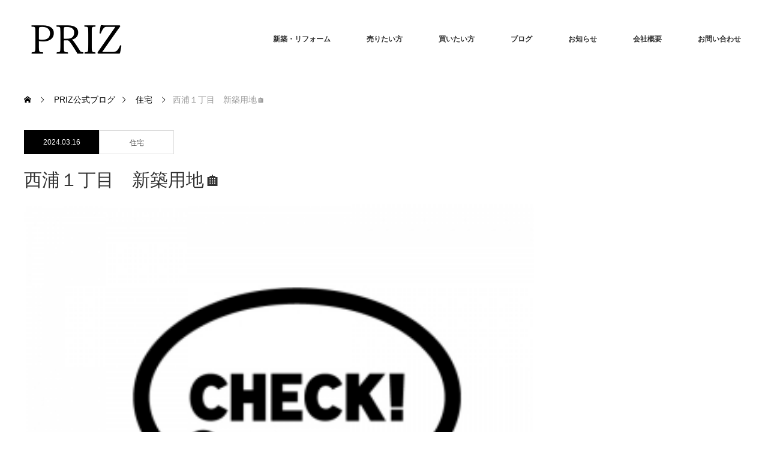

--- FILE ---
content_type: text/html; charset=UTF-8
request_url: https://s-priz.com/%E8%A5%BF%E6%B5%A6%EF%BC%91%E4%B8%81%E7%9B%AE%E3%80%80%E6%96%B0%E7%AF%89%E7%94%A8%E5%9C%B0%F0%9F%8F%A0/
body_size: 14687
content:
<!DOCTYPE html>
<html class="pc" dir="ltr" lang="ja" prefix="og: https://ogp.me/ns#">
<head prefix="og: http://ogp.me/ns# fb: http://ogp.me/ns/fb#">
<meta charset="UTF-8">
<!--[if IE]><meta http-equiv="X-UA-Compatible" content="IE=edge"><![endif]-->
<meta name="viewport" content="width=device-width">
<title>西浦１丁目 新築用地🏠 – 株式会社PRIZ</title>
<meta name="description" content="&amp;nbsp;こんにちわ！本日は、羽曳野市にて新築用地の情報をお伝えしたいと思います(^^)/羽曳野市西浦１　約３０坪価格は１０９０万円になります！ 近鉄南大阪駅『古市』駅から徒歩１３分！...">
<meta property="og:type" content="article">
<meta property="og:url" content="https://s-priz.com/%E8%A5%BF%E6%B5%A6%EF%BC%91%E4%B8%81%E7%9B%AE%E3%80%80%E6%96%B0%E7%AF%89%E7%94%A8%E5%9C%B0%F0%9F%8F%A0/">
<meta property="og:title" content="西浦１丁目 新築用地🏠 – 株式会社PRIZ">
<meta property="og:description" content="&amp;nbsp;こんにちわ！本日は、羽曳野市にて新築用地の情報をお伝えしたいと思います(^^)/羽曳野市西浦１　約３０坪価格は１０９０万円になります！ 近鉄南大阪駅『古市』駅から徒歩１３分！...">
<meta property="og:site_name" content="株式会社PRIZ">
<meta property="og:image" content="https://s-priz.com/wp-content/uploads/2023/10/20835-300x300-1.jpg">
<meta property="og:image:secure_url" content="https://s-priz.com/wp-content/uploads/2023/10/20835-300x300-1.jpg"> 
<meta property="og:image:width" content="300"> 
<meta property="og:image:height" content="300">
<meta name="twitter:card" content="summary">
<meta name="twitter:title" content="西浦１丁目 新築用地🏠 – 株式会社PRIZ">
<meta property="twitter:description" content="&amp;nbsp;こんにちわ！本日は、羽曳野市にて新築用地の情報をお伝えしたいと思います(^^)/羽曳野市西浦１　約３０坪価格は１０９０万円になります！ 近鉄南大阪駅『古市』駅から徒歩１３分！...">
<meta name="twitter:image:src" content="https://s-priz.com/wp-content/uploads/2023/10/20835-300x300-1.jpg">
<link rel="pingback" href="https://s-priz.com/xmlrpc.php">

		<!-- All in One SEO 4.9.3 - aioseo.com -->
	<meta name="description" content="こんにちわ！ 本日は、羽曳野市にて新築用地の情報をお伝えしたいと思います(^^)/ 羽曳野市西浦" />
	<meta name="robots" content="max-image-preview:large" />
	<meta name="author" content="takigawa"/>
	<link rel="canonical" href="https://s-priz.com/%e8%a5%bf%e6%b5%a6%ef%bc%91%e4%b8%81%e7%9b%ae%e3%80%80%e6%96%b0%e7%af%89%e7%94%a8%e5%9c%b0%f0%9f%8f%a0/" />
	<meta name="generator" content="All in One SEO (AIOSEO) 4.9.3" />
		<meta property="og:locale" content="ja_JP" />
		<meta property="og:site_name" content="株式会社PRIZ – 不動産のことなら南大阪の株式会社PRIZにお任せください。お客様のニーズに合わせたご提案をひとりひとり丁寧にさせていただきます。" />
		<meta property="og:type" content="article" />
		<meta property="og:title" content="西浦１丁目 新築用地🏠 – 株式会社PRIZ" />
		<meta property="og:description" content="こんにちわ！ 本日は、羽曳野市にて新築用地の情報をお伝えしたいと思います(^^)/ 羽曳野市西浦" />
		<meta property="og:url" content="https://s-priz.com/%e8%a5%bf%e6%b5%a6%ef%bc%91%e4%b8%81%e7%9b%ae%e3%80%80%e6%96%b0%e7%af%89%e7%94%a8%e5%9c%b0%f0%9f%8f%a0/" />
		<meta property="article:published_time" content="2024-03-16T06:05:03+00:00" />
		<meta property="article:modified_time" content="2024-03-16T06:05:03+00:00" />
		<meta name="twitter:card" content="summary_large_image" />
		<meta name="twitter:title" content="西浦１丁目 新築用地🏠 – 株式会社PRIZ" />
		<meta name="twitter:description" content="こんにちわ！ 本日は、羽曳野市にて新築用地の情報をお伝えしたいと思います(^^)/ 羽曳野市西浦" />
		<script type="application/ld+json" class="aioseo-schema">
			{"@context":"https:\/\/schema.org","@graph":[{"@type":"BlogPosting","@id":"https:\/\/s-priz.com\/%e8%a5%bf%e6%b5%a6%ef%bc%91%e4%b8%81%e7%9b%ae%e3%80%80%e6%96%b0%e7%af%89%e7%94%a8%e5%9c%b0%f0%9f%8f%a0\/#blogposting","name":"\u897f\u6d66\uff11\u4e01\u76ee \u65b0\u7bc9\u7528\u5730\ud83c\udfe0 \u2013 \u682a\u5f0f\u4f1a\u793ePRIZ","headline":"\u897f\u6d66\uff11\u4e01\u76ee\u3000\u65b0\u7bc9\u7528\u5730&#x1f3e0;","author":{"@id":"https:\/\/s-priz.com\/author\/takigawa\/#author"},"publisher":{"@id":"https:\/\/s-priz.com\/#organization"},"image":{"@type":"ImageObject","url":"https:\/\/s-priz.com\/wp-content\/uploads\/2023\/10\/20835-300x300-1.jpg","width":300,"height":300},"datePublished":"2024-03-16T15:05:03+09:00","dateModified":"2024-03-16T15:05:03+09:00","inLanguage":"ja","mainEntityOfPage":{"@id":"https:\/\/s-priz.com\/%e8%a5%bf%e6%b5%a6%ef%bc%91%e4%b8%81%e7%9b%ae%e3%80%80%e6%96%b0%e7%af%89%e7%94%a8%e5%9c%b0%f0%9f%8f%a0\/#webpage"},"isPartOf":{"@id":"https:\/\/s-priz.com\/%e8%a5%bf%e6%b5%a6%ef%bc%91%e4%b8%81%e7%9b%ae%e3%80%80%e6%96%b0%e7%af%89%e7%94%a8%e5%9c%b0%f0%9f%8f%a0\/#webpage"},"articleSection":"\u4f4f\u5b85"},{"@type":"BreadcrumbList","@id":"https:\/\/s-priz.com\/%e8%a5%bf%e6%b5%a6%ef%bc%91%e4%b8%81%e7%9b%ae%e3%80%80%e6%96%b0%e7%af%89%e7%94%a8%e5%9c%b0%f0%9f%8f%a0\/#breadcrumblist","itemListElement":[{"@type":"ListItem","@id":"https:\/\/s-priz.com#listItem","position":1,"name":"\u30db\u30fc\u30e0","item":"https:\/\/s-priz.com","nextItem":{"@type":"ListItem","@id":"https:\/\/s-priz.com\/category\/house\/#listItem","name":"\u4f4f\u5b85"}},{"@type":"ListItem","@id":"https:\/\/s-priz.com\/category\/house\/#listItem","position":2,"name":"\u4f4f\u5b85","item":"https:\/\/s-priz.com\/category\/house\/","nextItem":{"@type":"ListItem","@id":"https:\/\/s-priz.com\/%e8%a5%bf%e6%b5%a6%ef%bc%91%e4%b8%81%e7%9b%ae%e3%80%80%e6%96%b0%e7%af%89%e7%94%a8%e5%9c%b0%f0%9f%8f%a0\/#listItem","name":"\u897f\u6d66\uff11\u4e01\u76ee\u3000\u65b0\u7bc9\u7528\u5730&#x1f3e0;"},"previousItem":{"@type":"ListItem","@id":"https:\/\/s-priz.com#listItem","name":"\u30db\u30fc\u30e0"}},{"@type":"ListItem","@id":"https:\/\/s-priz.com\/%e8%a5%bf%e6%b5%a6%ef%bc%91%e4%b8%81%e7%9b%ae%e3%80%80%e6%96%b0%e7%af%89%e7%94%a8%e5%9c%b0%f0%9f%8f%a0\/#listItem","position":3,"name":"\u897f\u6d66\uff11\u4e01\u76ee\u3000\u65b0\u7bc9\u7528\u5730&#x1f3e0;","previousItem":{"@type":"ListItem","@id":"https:\/\/s-priz.com\/category\/house\/#listItem","name":"\u4f4f\u5b85"}}]},{"@type":"Organization","@id":"https:\/\/s-priz.com\/#organization","name":"PRIZ","description":"\u4e0d\u52d5\u7523\u306e\u3053\u3068\u306a\u3089\u5357\u5927\u962a\u306e\u682a\u5f0f\u4f1a\u793ePRIZ\u306b\u304a\u4efb\u305b\u304f\u3060\u3055\u3044\u3002\u304a\u5ba2\u69d8\u306e\u30cb\u30fc\u30ba\u306b\u5408\u308f\u305b\u305f\u3054\u63d0\u6848\u3092\u3072\u3068\u308a\u3072\u3068\u308a\u4e01\u5be7\u306b\u3055\u305b\u3066\u3044\u305f\u3060\u304d\u307e\u3059\u3002","url":"https:\/\/s-priz.com\/"},{"@type":"Person","@id":"https:\/\/s-priz.com\/author\/takigawa\/#author","url":"https:\/\/s-priz.com\/author\/takigawa\/","name":"takigawa","image":{"@type":"ImageObject","@id":"https:\/\/s-priz.com\/%e8%a5%bf%e6%b5%a6%ef%bc%91%e4%b8%81%e7%9b%ae%e3%80%80%e6%96%b0%e7%af%89%e7%94%a8%e5%9c%b0%f0%9f%8f%a0\/#authorImage","url":"https:\/\/secure.gravatar.com\/avatar\/2267f5d51b0b3bd0a169f84582fd2180616adec753bcd32b9e639cfc35924540?s=96&d=mm&r=g","width":96,"height":96,"caption":"takigawa"}},{"@type":"WebPage","@id":"https:\/\/s-priz.com\/%e8%a5%bf%e6%b5%a6%ef%bc%91%e4%b8%81%e7%9b%ae%e3%80%80%e6%96%b0%e7%af%89%e7%94%a8%e5%9c%b0%f0%9f%8f%a0\/#webpage","url":"https:\/\/s-priz.com\/%e8%a5%bf%e6%b5%a6%ef%bc%91%e4%b8%81%e7%9b%ae%e3%80%80%e6%96%b0%e7%af%89%e7%94%a8%e5%9c%b0%f0%9f%8f%a0\/","name":"\u897f\u6d66\uff11\u4e01\u76ee \u65b0\u7bc9\u7528\u5730\ud83c\udfe0 \u2013 \u682a\u5f0f\u4f1a\u793ePRIZ","description":"\u3053\u3093\u306b\u3061\u308f\uff01 \u672c\u65e5\u306f\u3001\u7fbd\u66f3\u91ce\u5e02\u306b\u3066\u65b0\u7bc9\u7528\u5730\u306e\u60c5\u5831\u3092\u304a\u4f1d\u3048\u3057\u305f\u3044\u3068\u601d\u3044\u307e\u3059(^^)\/ \u7fbd\u66f3\u91ce\u5e02\u897f\u6d66","inLanguage":"ja","isPartOf":{"@id":"https:\/\/s-priz.com\/#website"},"breadcrumb":{"@id":"https:\/\/s-priz.com\/%e8%a5%bf%e6%b5%a6%ef%bc%91%e4%b8%81%e7%9b%ae%e3%80%80%e6%96%b0%e7%af%89%e7%94%a8%e5%9c%b0%f0%9f%8f%a0\/#breadcrumblist"},"author":{"@id":"https:\/\/s-priz.com\/author\/takigawa\/#author"},"creator":{"@id":"https:\/\/s-priz.com\/author\/takigawa\/#author"},"image":{"@type":"ImageObject","url":"https:\/\/s-priz.com\/wp-content\/uploads\/2023\/10\/20835-300x300-1.jpg","@id":"https:\/\/s-priz.com\/%e8%a5%bf%e6%b5%a6%ef%bc%91%e4%b8%81%e7%9b%ae%e3%80%80%e6%96%b0%e7%af%89%e7%94%a8%e5%9c%b0%f0%9f%8f%a0\/#mainImage","width":300,"height":300},"primaryImageOfPage":{"@id":"https:\/\/s-priz.com\/%e8%a5%bf%e6%b5%a6%ef%bc%91%e4%b8%81%e7%9b%ae%e3%80%80%e6%96%b0%e7%af%89%e7%94%a8%e5%9c%b0%f0%9f%8f%a0\/#mainImage"},"datePublished":"2024-03-16T15:05:03+09:00","dateModified":"2024-03-16T15:05:03+09:00"},{"@type":"WebSite","@id":"https:\/\/s-priz.com\/#website","url":"https:\/\/s-priz.com\/","name":"\u682a\u5f0f\u4f1a\u793ePRIZ","description":"\u4e0d\u52d5\u7523\u306e\u3053\u3068\u306a\u3089\u5357\u5927\u962a\u306e\u682a\u5f0f\u4f1a\u793ePRIZ\u306b\u304a\u4efb\u305b\u304f\u3060\u3055\u3044\u3002\u304a\u5ba2\u69d8\u306e\u30cb\u30fc\u30ba\u306b\u5408\u308f\u305b\u305f\u3054\u63d0\u6848\u3092\u3072\u3068\u308a\u3072\u3068\u308a\u4e01\u5be7\u306b\u3055\u305b\u3066\u3044\u305f\u3060\u304d\u307e\u3059\u3002","inLanguage":"ja","publisher":{"@id":"https:\/\/s-priz.com\/#organization"}}]}
		</script>
		<!-- All in One SEO -->

<link rel="alternate" type="application/rss+xml" title="株式会社PRIZ &raquo; フィード" href="https://s-priz.com/feed/" />
<link rel="alternate" type="application/rss+xml" title="株式会社PRIZ &raquo; コメントフィード" href="https://s-priz.com/comments/feed/" />
<link rel="alternate" type="application/rss+xml" title="株式会社PRIZ &raquo; 西浦１丁目　新築用地&#x1f3e0; のコメントのフィード" href="https://s-priz.com/%e8%a5%bf%e6%b5%a6%ef%bc%91%e4%b8%81%e7%9b%ae%e3%80%80%e6%96%b0%e7%af%89%e7%94%a8%e5%9c%b0%f0%9f%8f%a0/feed/" />
<link rel="alternate" title="oEmbed (JSON)" type="application/json+oembed" href="https://s-priz.com/wp-json/oembed/1.0/embed?url=https%3A%2F%2Fs-priz.com%2F%25e8%25a5%25bf%25e6%25b5%25a6%25ef%25bc%2591%25e4%25b8%2581%25e7%259b%25ae%25e3%2580%2580%25e6%2596%25b0%25e7%25af%2589%25e7%2594%25a8%25e5%259c%25b0%25f0%259f%258f%25a0%2F" />
<link rel="alternate" title="oEmbed (XML)" type="text/xml+oembed" href="https://s-priz.com/wp-json/oembed/1.0/embed?url=https%3A%2F%2Fs-priz.com%2F%25e8%25a5%25bf%25e6%25b5%25a6%25ef%25bc%2591%25e4%25b8%2581%25e7%259b%25ae%25e3%2580%2580%25e6%2596%25b0%25e7%25af%2589%25e7%2594%25a8%25e5%259c%25b0%25f0%259f%258f%25a0%2F&#038;format=xml" />
<style id='wp-img-auto-sizes-contain-inline-css' type='text/css'>
img:is([sizes=auto i],[sizes^="auto," i]){contain-intrinsic-size:3000px 1500px}
/*# sourceURL=wp-img-auto-sizes-contain-inline-css */
</style>
<link rel='stylesheet' id='style-css' href='https://s-priz.com/wp-content/themes/monolith_tcd042/style.css?ver=1.10' type='text/css' media='all' />
<style id='wp-emoji-styles-inline-css' type='text/css'>

	img.wp-smiley, img.emoji {
		display: inline !important;
		border: none !important;
		box-shadow: none !important;
		height: 1em !important;
		width: 1em !important;
		margin: 0 0.07em !important;
		vertical-align: -0.1em !important;
		background: none !important;
		padding: 0 !important;
	}
/*# sourceURL=wp-emoji-styles-inline-css */
</style>
<style id='wp-block-library-inline-css' type='text/css'>
:root{--wp-block-synced-color:#7a00df;--wp-block-synced-color--rgb:122,0,223;--wp-bound-block-color:var(--wp-block-synced-color);--wp-editor-canvas-background:#ddd;--wp-admin-theme-color:#007cba;--wp-admin-theme-color--rgb:0,124,186;--wp-admin-theme-color-darker-10:#006ba1;--wp-admin-theme-color-darker-10--rgb:0,107,160.5;--wp-admin-theme-color-darker-20:#005a87;--wp-admin-theme-color-darker-20--rgb:0,90,135;--wp-admin-border-width-focus:2px}@media (min-resolution:192dpi){:root{--wp-admin-border-width-focus:1.5px}}.wp-element-button{cursor:pointer}:root .has-very-light-gray-background-color{background-color:#eee}:root .has-very-dark-gray-background-color{background-color:#313131}:root .has-very-light-gray-color{color:#eee}:root .has-very-dark-gray-color{color:#313131}:root .has-vivid-green-cyan-to-vivid-cyan-blue-gradient-background{background:linear-gradient(135deg,#00d084,#0693e3)}:root .has-purple-crush-gradient-background{background:linear-gradient(135deg,#34e2e4,#4721fb 50%,#ab1dfe)}:root .has-hazy-dawn-gradient-background{background:linear-gradient(135deg,#faaca8,#dad0ec)}:root .has-subdued-olive-gradient-background{background:linear-gradient(135deg,#fafae1,#67a671)}:root .has-atomic-cream-gradient-background{background:linear-gradient(135deg,#fdd79a,#004a59)}:root .has-nightshade-gradient-background{background:linear-gradient(135deg,#330968,#31cdcf)}:root .has-midnight-gradient-background{background:linear-gradient(135deg,#020381,#2874fc)}:root{--wp--preset--font-size--normal:16px;--wp--preset--font-size--huge:42px}.has-regular-font-size{font-size:1em}.has-larger-font-size{font-size:2.625em}.has-normal-font-size{font-size:var(--wp--preset--font-size--normal)}.has-huge-font-size{font-size:var(--wp--preset--font-size--huge)}.has-text-align-center{text-align:center}.has-text-align-left{text-align:left}.has-text-align-right{text-align:right}.has-fit-text{white-space:nowrap!important}#end-resizable-editor-section{display:none}.aligncenter{clear:both}.items-justified-left{justify-content:flex-start}.items-justified-center{justify-content:center}.items-justified-right{justify-content:flex-end}.items-justified-space-between{justify-content:space-between}.screen-reader-text{border:0;clip-path:inset(50%);height:1px;margin:-1px;overflow:hidden;padding:0;position:absolute;width:1px;word-wrap:normal!important}.screen-reader-text:focus{background-color:#ddd;clip-path:none;color:#444;display:block;font-size:1em;height:auto;left:5px;line-height:normal;padding:15px 23px 14px;text-decoration:none;top:5px;width:auto;z-index:100000}html :where(.has-border-color){border-style:solid}html :where([style*=border-top-color]){border-top-style:solid}html :where([style*=border-right-color]){border-right-style:solid}html :where([style*=border-bottom-color]){border-bottom-style:solid}html :where([style*=border-left-color]){border-left-style:solid}html :where([style*=border-width]){border-style:solid}html :where([style*=border-top-width]){border-top-style:solid}html :where([style*=border-right-width]){border-right-style:solid}html :where([style*=border-bottom-width]){border-bottom-style:solid}html :where([style*=border-left-width]){border-left-style:solid}html :where(img[class*=wp-image-]){height:auto;max-width:100%}:where(figure){margin:0 0 1em}html :where(.is-position-sticky){--wp-admin--admin-bar--position-offset:var(--wp-admin--admin-bar--height,0px)}@media screen and (max-width:600px){html :where(.is-position-sticky){--wp-admin--admin-bar--position-offset:0px}}

/*# sourceURL=wp-block-library-inline-css */
</style><style id='global-styles-inline-css' type='text/css'>
:root{--wp--preset--aspect-ratio--square: 1;--wp--preset--aspect-ratio--4-3: 4/3;--wp--preset--aspect-ratio--3-4: 3/4;--wp--preset--aspect-ratio--3-2: 3/2;--wp--preset--aspect-ratio--2-3: 2/3;--wp--preset--aspect-ratio--16-9: 16/9;--wp--preset--aspect-ratio--9-16: 9/16;--wp--preset--color--black: #000000;--wp--preset--color--cyan-bluish-gray: #abb8c3;--wp--preset--color--white: #ffffff;--wp--preset--color--pale-pink: #f78da7;--wp--preset--color--vivid-red: #cf2e2e;--wp--preset--color--luminous-vivid-orange: #ff6900;--wp--preset--color--luminous-vivid-amber: #fcb900;--wp--preset--color--light-green-cyan: #7bdcb5;--wp--preset--color--vivid-green-cyan: #00d084;--wp--preset--color--pale-cyan-blue: #8ed1fc;--wp--preset--color--vivid-cyan-blue: #0693e3;--wp--preset--color--vivid-purple: #9b51e0;--wp--preset--gradient--vivid-cyan-blue-to-vivid-purple: linear-gradient(135deg,rgb(6,147,227) 0%,rgb(155,81,224) 100%);--wp--preset--gradient--light-green-cyan-to-vivid-green-cyan: linear-gradient(135deg,rgb(122,220,180) 0%,rgb(0,208,130) 100%);--wp--preset--gradient--luminous-vivid-amber-to-luminous-vivid-orange: linear-gradient(135deg,rgb(252,185,0) 0%,rgb(255,105,0) 100%);--wp--preset--gradient--luminous-vivid-orange-to-vivid-red: linear-gradient(135deg,rgb(255,105,0) 0%,rgb(207,46,46) 100%);--wp--preset--gradient--very-light-gray-to-cyan-bluish-gray: linear-gradient(135deg,rgb(238,238,238) 0%,rgb(169,184,195) 100%);--wp--preset--gradient--cool-to-warm-spectrum: linear-gradient(135deg,rgb(74,234,220) 0%,rgb(151,120,209) 20%,rgb(207,42,186) 40%,rgb(238,44,130) 60%,rgb(251,105,98) 80%,rgb(254,248,76) 100%);--wp--preset--gradient--blush-light-purple: linear-gradient(135deg,rgb(255,206,236) 0%,rgb(152,150,240) 100%);--wp--preset--gradient--blush-bordeaux: linear-gradient(135deg,rgb(254,205,165) 0%,rgb(254,45,45) 50%,rgb(107,0,62) 100%);--wp--preset--gradient--luminous-dusk: linear-gradient(135deg,rgb(255,203,112) 0%,rgb(199,81,192) 50%,rgb(65,88,208) 100%);--wp--preset--gradient--pale-ocean: linear-gradient(135deg,rgb(255,245,203) 0%,rgb(182,227,212) 50%,rgb(51,167,181) 100%);--wp--preset--gradient--electric-grass: linear-gradient(135deg,rgb(202,248,128) 0%,rgb(113,206,126) 100%);--wp--preset--gradient--midnight: linear-gradient(135deg,rgb(2,3,129) 0%,rgb(40,116,252) 100%);--wp--preset--font-size--small: 13px;--wp--preset--font-size--medium: 20px;--wp--preset--font-size--large: 36px;--wp--preset--font-size--x-large: 42px;--wp--preset--spacing--20: 0.44rem;--wp--preset--spacing--30: 0.67rem;--wp--preset--spacing--40: 1rem;--wp--preset--spacing--50: 1.5rem;--wp--preset--spacing--60: 2.25rem;--wp--preset--spacing--70: 3.38rem;--wp--preset--spacing--80: 5.06rem;--wp--preset--shadow--natural: 6px 6px 9px rgba(0, 0, 0, 0.2);--wp--preset--shadow--deep: 12px 12px 50px rgba(0, 0, 0, 0.4);--wp--preset--shadow--sharp: 6px 6px 0px rgba(0, 0, 0, 0.2);--wp--preset--shadow--outlined: 6px 6px 0px -3px rgb(255, 255, 255), 6px 6px rgb(0, 0, 0);--wp--preset--shadow--crisp: 6px 6px 0px rgb(0, 0, 0);}:where(.is-layout-flex){gap: 0.5em;}:where(.is-layout-grid){gap: 0.5em;}body .is-layout-flex{display: flex;}.is-layout-flex{flex-wrap: wrap;align-items: center;}.is-layout-flex > :is(*, div){margin: 0;}body .is-layout-grid{display: grid;}.is-layout-grid > :is(*, div){margin: 0;}:where(.wp-block-columns.is-layout-flex){gap: 2em;}:where(.wp-block-columns.is-layout-grid){gap: 2em;}:where(.wp-block-post-template.is-layout-flex){gap: 1.25em;}:where(.wp-block-post-template.is-layout-grid){gap: 1.25em;}.has-black-color{color: var(--wp--preset--color--black) !important;}.has-cyan-bluish-gray-color{color: var(--wp--preset--color--cyan-bluish-gray) !important;}.has-white-color{color: var(--wp--preset--color--white) !important;}.has-pale-pink-color{color: var(--wp--preset--color--pale-pink) !important;}.has-vivid-red-color{color: var(--wp--preset--color--vivid-red) !important;}.has-luminous-vivid-orange-color{color: var(--wp--preset--color--luminous-vivid-orange) !important;}.has-luminous-vivid-amber-color{color: var(--wp--preset--color--luminous-vivid-amber) !important;}.has-light-green-cyan-color{color: var(--wp--preset--color--light-green-cyan) !important;}.has-vivid-green-cyan-color{color: var(--wp--preset--color--vivid-green-cyan) !important;}.has-pale-cyan-blue-color{color: var(--wp--preset--color--pale-cyan-blue) !important;}.has-vivid-cyan-blue-color{color: var(--wp--preset--color--vivid-cyan-blue) !important;}.has-vivid-purple-color{color: var(--wp--preset--color--vivid-purple) !important;}.has-black-background-color{background-color: var(--wp--preset--color--black) !important;}.has-cyan-bluish-gray-background-color{background-color: var(--wp--preset--color--cyan-bluish-gray) !important;}.has-white-background-color{background-color: var(--wp--preset--color--white) !important;}.has-pale-pink-background-color{background-color: var(--wp--preset--color--pale-pink) !important;}.has-vivid-red-background-color{background-color: var(--wp--preset--color--vivid-red) !important;}.has-luminous-vivid-orange-background-color{background-color: var(--wp--preset--color--luminous-vivid-orange) !important;}.has-luminous-vivid-amber-background-color{background-color: var(--wp--preset--color--luminous-vivid-amber) !important;}.has-light-green-cyan-background-color{background-color: var(--wp--preset--color--light-green-cyan) !important;}.has-vivid-green-cyan-background-color{background-color: var(--wp--preset--color--vivid-green-cyan) !important;}.has-pale-cyan-blue-background-color{background-color: var(--wp--preset--color--pale-cyan-blue) !important;}.has-vivid-cyan-blue-background-color{background-color: var(--wp--preset--color--vivid-cyan-blue) !important;}.has-vivid-purple-background-color{background-color: var(--wp--preset--color--vivid-purple) !important;}.has-black-border-color{border-color: var(--wp--preset--color--black) !important;}.has-cyan-bluish-gray-border-color{border-color: var(--wp--preset--color--cyan-bluish-gray) !important;}.has-white-border-color{border-color: var(--wp--preset--color--white) !important;}.has-pale-pink-border-color{border-color: var(--wp--preset--color--pale-pink) !important;}.has-vivid-red-border-color{border-color: var(--wp--preset--color--vivid-red) !important;}.has-luminous-vivid-orange-border-color{border-color: var(--wp--preset--color--luminous-vivid-orange) !important;}.has-luminous-vivid-amber-border-color{border-color: var(--wp--preset--color--luminous-vivid-amber) !important;}.has-light-green-cyan-border-color{border-color: var(--wp--preset--color--light-green-cyan) !important;}.has-vivid-green-cyan-border-color{border-color: var(--wp--preset--color--vivid-green-cyan) !important;}.has-pale-cyan-blue-border-color{border-color: var(--wp--preset--color--pale-cyan-blue) !important;}.has-vivid-cyan-blue-border-color{border-color: var(--wp--preset--color--vivid-cyan-blue) !important;}.has-vivid-purple-border-color{border-color: var(--wp--preset--color--vivid-purple) !important;}.has-vivid-cyan-blue-to-vivid-purple-gradient-background{background: var(--wp--preset--gradient--vivid-cyan-blue-to-vivid-purple) !important;}.has-light-green-cyan-to-vivid-green-cyan-gradient-background{background: var(--wp--preset--gradient--light-green-cyan-to-vivid-green-cyan) !important;}.has-luminous-vivid-amber-to-luminous-vivid-orange-gradient-background{background: var(--wp--preset--gradient--luminous-vivid-amber-to-luminous-vivid-orange) !important;}.has-luminous-vivid-orange-to-vivid-red-gradient-background{background: var(--wp--preset--gradient--luminous-vivid-orange-to-vivid-red) !important;}.has-very-light-gray-to-cyan-bluish-gray-gradient-background{background: var(--wp--preset--gradient--very-light-gray-to-cyan-bluish-gray) !important;}.has-cool-to-warm-spectrum-gradient-background{background: var(--wp--preset--gradient--cool-to-warm-spectrum) !important;}.has-blush-light-purple-gradient-background{background: var(--wp--preset--gradient--blush-light-purple) !important;}.has-blush-bordeaux-gradient-background{background: var(--wp--preset--gradient--blush-bordeaux) !important;}.has-luminous-dusk-gradient-background{background: var(--wp--preset--gradient--luminous-dusk) !important;}.has-pale-ocean-gradient-background{background: var(--wp--preset--gradient--pale-ocean) !important;}.has-electric-grass-gradient-background{background: var(--wp--preset--gradient--electric-grass) !important;}.has-midnight-gradient-background{background: var(--wp--preset--gradient--midnight) !important;}.has-small-font-size{font-size: var(--wp--preset--font-size--small) !important;}.has-medium-font-size{font-size: var(--wp--preset--font-size--medium) !important;}.has-large-font-size{font-size: var(--wp--preset--font-size--large) !important;}.has-x-large-font-size{font-size: var(--wp--preset--font-size--x-large) !important;}
/*# sourceURL=global-styles-inline-css */
</style>

<style id='classic-theme-styles-inline-css' type='text/css'>
/*! This file is auto-generated */
.wp-block-button__link{color:#fff;background-color:#32373c;border-radius:9999px;box-shadow:none;text-decoration:none;padding:calc(.667em + 2px) calc(1.333em + 2px);font-size:1.125em}.wp-block-file__button{background:#32373c;color:#fff;text-decoration:none}
/*# sourceURL=/wp-includes/css/classic-themes.min.css */
</style>
<link rel='stylesheet' id='contact-form-7-css' href='https://s-priz.com/wp-content/plugins/contact-form-7/includes/css/styles.css?ver=6.1.4' type='text/css' media='all' />
<script type="text/javascript" src="https://s-priz.com/wp-includes/js/jquery/jquery.min.js?ver=3.7.1" id="jquery-core-js"></script>
<script type="text/javascript" src="https://s-priz.com/wp-includes/js/jquery/jquery-migrate.min.js?ver=3.4.1" id="jquery-migrate-js"></script>
<link rel="https://api.w.org/" href="https://s-priz.com/wp-json/" /><link rel="alternate" title="JSON" type="application/json" href="https://s-priz.com/wp-json/wp/v2/posts/1665" /><link rel='shortlink' href='https://s-priz.com/?p=1665' />

<link rel="stylesheet" href="https://s-priz.com/wp-content/themes/monolith_tcd042/css/design-plus.css?ver=1.10">
<link rel="stylesheet" href="https://s-priz.com/wp-content/themes/monolith_tcd042/css/sns-botton.css?ver=1.10">
<link rel="stylesheet" href="https://fonts.googleapis.com/css?family=Roboto:100,300">
<link rel="stylesheet" media="screen and (max-width:770px)" href="https://s-priz.com/wp-content/themes/monolith_tcd042/css/responsive.css?ver=1.10">
<link rel="stylesheet" media="screen and (max-width:770px)" href="https://s-priz.com/wp-content/themes/monolith_tcd042/css/footer-bar.css?ver=1.10">

<script src="https://s-priz.com/wp-content/themes/monolith_tcd042/js/jquery.easing.1.3.js?ver=1.10"></script>
<script src="https://s-priz.com/wp-content/themes/monolith_tcd042/js/jscript.js?ver=1.10"></script>
<script src="https://s-priz.com/wp-content/themes/monolith_tcd042/js/comment.js?ver=1.10"></script>
<script src="https://s-priz.com/wp-content/themes/monolith_tcd042/js/header_fix.js?ver=1.10"></script>

<style type="text/css">
body, input, textarea { font-family: Arial, "Hiragino Kaku Gothic ProN", "ヒラギノ角ゴ ProN W3", "メイリオ", Meiryo, sans-serif; }
.rich_font { font-weight:500; font-family: "Times New Roman" , "游明朝" , "Yu Mincho" , "游明朝体" , "YuMincho" , "ヒラギノ明朝 Pro W3" , "Hiragino Mincho Pro" , "HiraMinProN-W3" , "HGS明朝E" , "ＭＳ Ｐ明朝" , "MS PMincho" , serif; }

body { font-size:16px; }

.pc #header .logo { font-size:36px; }
.pc #footer_top .logo { font-size:36px; }
.mobile #header .logo { font-size:26px; }
#footer_top { background: #F7F7F7; }

#logo_image img { width:50%; height:50%; }
#logo_image_mobile img { width:50%; height:50%; }

#blog_list li .image img, #related_post li a.image img, .styled_post_list1 .image img, #recent_news .image img, .project_list_widget .image img, .index_box_list .image img, #project_list .image img, #previous_next_post .image img {
  -webkit-transition: all 0.75s ease; -moz-transition: all 0.75s ease; transition: all 0.75s ease;
  -webkit-transform: scale(1); -moz-transform: scale(1); -ms-transform: scale(1); -o-transform: scale(1); transform: scale(1);
  -webkit-backface-visibility:hidden; backface-visibility:hidden;
}
#blog_list li .image:hover img, #related_post li a.image:hover img, .styled_post_list1 .image:hover img, #recent_news .image:hover img, .project_list_widget .image:hover img, .index_box_list .image:hover img, #project_list li:hover img, #previous_next_post .image:hover img {
  -webkit-transform: scale(1.2); -moz-transform: scale(1.2); -ms-transform: scale(1.2); -o-transform: scale(1.2); transform: scale(1.2);
}

.pc #global_menu > ul > li > a { color:#333333; }

#post_title { font-size:30px; }
.post_content { font-size:16px; }

a:hover, #comment_header ul li a:hover, .pc #global_menu > ul > li.active > a, .pc #global_menu li.current-menu-item > a, .pc #global_menu > ul > li > a:hover, #header_logo .logo a:hover, #bread_crumb li.home a:hover:before, #bread_crumb li a:hover,
 #archive_news_list li a .entry-date, #related_post li .title a:hover, #comment_headline, #footer_widget .footer_headline, .index_news_list ol a .entry-date, .footer_menu li:first-child a, .footer_menu li:only-child a, .color_headline, #project_title, #project_list .title span.project_title, .post_content a, .custom-html-widget a
  { color:#B69E84; }

.post_content a:hover, .custom-html-widget a:hover
{ color:#92785F; }

.pc #global_menu ul ul a, #return_top a:hover, .next_page_link a:hover, .collapse_category_list li a:hover .count, .slick-arrow:hover, #blog_list .category a:hover, #index_blog .index_blog_link:hover, #footer_address .button:hover, #post_meta_top .category a:hover,
 #archive_news_list .headline, .side_headline, #previous_next_page a:hover, .page_navi a:hover, .page_navi span.current, .page_navi p.back a:hover, .collapse_category_list li a:hover .count, .mobile #global_menu li a:hover,
  #wp-calendar td a:hover, #wp-calendar #prev a:hover, #wp-calendar #next a:hover, .widget_search #search-btn input:hover, .widget_search #searchsubmit:hover, .side_widget.google_search #searchsubmit:hover,
   #submit_comment:hover, #comment_header ul li a:hover, #comment_header ul li.comment_switch_active a, #comment_header #comment_closed p, #post_pagination a:hover, #post_pagination p, a.menu_button:hover, .mobile .footer_menu a:hover, .mobile #footer_menu_bottom li a:hover,
  .project_pager a:hover, #project_catgory_sort li a.active, #project_catgory_sort li a:hover, #project_catgory_sort li.current-cat a, #project_side_content h3
 { background-color:#B69E84; }

.pc #global_menu ul ul a:hover, .index_news_list a.archive_link:hover
 { background-color:#92785F; }

#recent_news .headline, .index_news_list .headline, #blog_list .date, #post_meta_top .date, #related_post
 { background-color:#000000; }

.index_news_list a.archive_link, #index_blog .index_blog_link, .page_navi p.back a
{ background-color:#BBBBBB; }

#comment_textarea textarea:focus, #guest_info input:focus, #comment_header ul li a:hover, #comment_header ul li.comment_switch_active a, #comment_header #comment_closed p, #post_meta_top .category a:hover, #project_catgory_sort .current-cat, #project_catgory_sort li:hover, #project_catgory_sort .current-cat:last-child, #post_pagination p, #post_pagination a:hover, .page_navi span.current, .page_navi a:hover
 { border-color:#B69E84; }
#project_catgory_sort .current-cat + li, #project_catgory_sort li:hover + li, .page_navi .current-cat + li a
{ border-left-color:#B69E84; }

@media screen and (max-width:600px) {
  #project_catgory_sort .current-cat { border-right-color:#B69E84!important; }
}

#comment_header ul li.comment_switch_active a:after, #comment_header #comment_closed p:after
 { border-color:#B69E84 transparent transparent transparent; }

.collapse_category_list li a:before
 { border-color: transparent transparent transparent #B69E84; }


#site_loader_spinner { border:4px solid rgba(182,158,132,0.2); border-top-color:#B69E84; }


.bnr { padding : 30px 0px 0px 0px ;}
</style>





<style type="text/css"></style><link rel="icon" href="https://s-priz.com/wp-content/uploads/2022/02/cropped-fav_priz-32x32.png" sizes="32x32" />
<link rel="icon" href="https://s-priz.com/wp-content/uploads/2022/02/cropped-fav_priz-192x192.png" sizes="192x192" />
<link rel="apple-touch-icon" href="https://s-priz.com/wp-content/uploads/2022/02/cropped-fav_priz-180x180.png" />
<meta name="msapplication-TileImage" content="https://s-priz.com/wp-content/uploads/2022/02/cropped-fav_priz-270x270.png" />
<!-- Global site tag (gtag.js) - Google Analytics -->
<script async src="https://www.googletagmanager.com/gtag/js?id=G-GZ4NWMZ1H2"></script>
<script>
  window.dataLayer = window.dataLayer || [];
  function gtag(){dataLayer.push(arguments);}
  gtag('js', new Date());

  gtag('config', 'G-GZ4NWMZ1H2');
</script>
<script src="https://kit.fontawesome.com/3dbea16078.js" crossorigin="anonymous"></script>
</head>
<body id="body" class="wp-singular post-template-default single single-post postid-1665 single-format-standard wp-theme-monolith_tcd042 fix_top mobile_header_fix">

<div id="site_loader_overlay">
 <div id="site_loader_spinner"></div>
</div>
<div id="site_wrap">

 <div id="header" style="background-color: rgba(255, 255, 255, 1.0);">
  <div id="header_inner" class="clearfix">
   <div id="logo_image">
 <h1 class="logo">
  <a href="https://s-priz.com/" title="株式会社PRIZ" data-label="株式会社PRIZ"><img class="h_logo" src="https://s-priz.com/wp-content/uploads/2022/10/priz_logo_new.png?1769847057" alt="株式会社PRIZ" title="株式会社PRIZ" /></a>
 </h1>
</div>

  
      <div id="global_menu">
    <ul id="menu-menu-1" class="menu"><li id="menu-item-702" class="menu-item menu-item-type-post_type menu-item-object-page menu-item-702"><a href="https://s-priz.com/%e6%96%b0%e7%af%89%e3%83%bb%e3%83%aa%e3%83%95%e3%82%a9%e3%83%bc%e3%83%a0/">新築・リフォーム</a></li>
<li id="menu-item-690" class="menu-item menu-item-type-post_type menu-item-object-page menu-item-690"><a href="https://s-priz.com/%e4%b8%8d%e5%8b%95%e7%94%a3%e5%a3%b2%e5%8d%b4/">売りたい方</a></li>
<li id="menu-item-703" class="menu-item menu-item-type-post_type menu-item-object-page menu-item-703"><a href="https://s-priz.com/%e7%89%a9%e4%bb%b6%e6%8e%a2%e3%81%97/">買いたい方</a></li>
<li id="menu-item-717" class="menu-item menu-item-type-post_type menu-item-object-page current_page_parent menu-item-717"><a href="https://s-priz.com/blog/">ブログ</a></li>
<li id="menu-item-631" class="menu-item menu-item-type-post_type_archive menu-item-object-info menu-item-631"><a href="https://s-priz.com/info/">お知らせ</a></li>
<li id="menu-item-630" class="menu-item menu-item-type-post_type menu-item-object-page menu-item-630"><a href="https://s-priz.com/company/">会社概要</a></li>
<li id="menu-item-633" class="menu-item menu-item-type-post_type menu-item-object-page menu-item-633"><a href="https://s-priz.com/contact/">お問い合わせ</a></li>
</ul>   </div>
   <a href="#" class="menu_button"><span>menu</span></a>
     </div>
 </div><!-- END #header -->

 
 <div id="main_contents" class="clearfix">


<div id="bread_crumb">

<ul class="clearfix" itemscope itemtype="http://schema.org/BreadcrumbList">
 <li itemprop="itemListElement" itemscope itemtype="http://schema.org/ListItem" class="home"><a itemprop="item" href="https://s-priz.com/"><span itemprop="name">ホーム</span></a><meta itemprop="position" content="1" /></li>

 <li itemprop="itemListElement" itemscope itemtype="http://schema.org/ListItem"><a itemprop="item" href="https://s-priz.com/blog/"><span itemprop="name">PRIZ公式ブログ</span></a><meta itemprop="position" content="2" /></li>
 <li itemprop="itemListElement" itemscope itemtype="http://schema.org/ListItem">
     <a itemprop="item" href="https://s-priz.com/category/house/"><span itemprop="name">住宅</span></a>
       <meta itemprop="position" content="3" /></li>
 <li itemprop="itemListElement" itemscope itemtype="http://schema.org/ListItem" class="last"><span itemprop="name">西浦１丁目　新築用地&#x1f3e0;</span><meta itemprop="position" content="4" /></li>

</ul>
</div>

<div id="main_col" class="clearfix">

<div id="left_col">

 
 <div id="article">

    <ul id="post_meta_top" class="clearfix">
	<li class="date"><time class="entry-date updated" datetime="2024-03-16T15:05:03+09:00">2024.03.16</time></li>	<li class="category"><a href="https://s-priz.com/category/house/">住宅</a>
</li>    </ul>
  
  <h2 id="post_title" class="rich_font">西浦１丁目　新築用地&#x1f3e0;</h2>

      <div id="post_image">
   <img width="300" height="300" src="https://s-priz.com/wp-content/uploads/2023/10/20835-300x300-1.jpg" class="attachment-size8 size-size8 wp-post-image" alt="" decoding="async" fetchpriority="high" srcset="https://s-priz.com/wp-content/uploads/2023/10/20835-300x300-1.jpg 300w, https://s-priz.com/wp-content/uploads/2023/10/20835-300x300-1-150x150.jpg 150w, https://s-priz.com/wp-content/uploads/2023/10/20835-300x300-1-200x200.jpg 200w, https://s-priz.com/wp-content/uploads/2023/10/20835-300x300-1-120x120.jpg 120w" sizes="(max-width: 300px) 100vw, 300px" />  </div>
    
  
  
    
  <div class="post_content clearfix">
   <p>&nbsp;</p>
<p>こんにちわ！</p>
<p>本日は、羽曳野市にて新築用地の情報をお伝えしたいと思います(^^)/</p>
<p>羽曳野市西浦１　約３０坪</p>
<p>価格は１０９０万円になります！</p>
<p><a href="https://s-priz.com/wp-content/uploads/2024/03/IMG_4676.jpg"><img decoding="async" class="alignnone size-medium wp-image-1666" src="https://s-priz.com/wp-content/uploads/2024/03/IMG_4676-300x225.jpg" alt="" width="300" height="225" srcset="https://s-priz.com/wp-content/uploads/2024/03/IMG_4676-300x225.jpg 300w, https://s-priz.com/wp-content/uploads/2024/03/IMG_4676-1024x768.jpg 1024w, https://s-priz.com/wp-content/uploads/2024/03/IMG_4676-768x576.jpg 768w, https://s-priz.com/wp-content/uploads/2024/03/IMG_4676.jpg 1477w" sizes="(max-width: 300px) 100vw, 300px" /></a> <a href="https://s-priz.com/wp-content/uploads/2024/03/IMG_4673.jpg"><img decoding="async" class="alignnone size-medium wp-image-1667" src="https://s-priz.com/wp-content/uploads/2024/03/IMG_4673-300x225.jpg" alt="" width="300" height="225" srcset="https://s-priz.com/wp-content/uploads/2024/03/IMG_4673-300x225.jpg 300w, https://s-priz.com/wp-content/uploads/2024/03/IMG_4673-1024x768.jpg 1024w, https://s-priz.com/wp-content/uploads/2024/03/IMG_4673-768x576.jpg 768w, https://s-priz.com/wp-content/uploads/2024/03/IMG_4673.jpg 1477w" sizes="(max-width: 300px) 100vw, 300px" /></a></p>
<p>近鉄南大阪駅『古市』駅から徒歩１３分！</p>
<p>通勤も便利な好立地になります！</p>
<p>現在、弊社の建築プランを作成しておりますので、順次情報を皆様にお伝えしたいと思います(^^)/</p>
<p>チラシも作成しておりますので、より多くのお客様に情報を知っていただければと思っております！</p>
<p>ご興味あるお客様はお問い合わせお待ちしております！</p>
<p><img loading="lazy" decoding="async" class="alignnone size-full wp-image-656" src="https://s-priz.com/wp-content/uploads/2022/10/priz_sp_logo.png" alt="株式会社PRIZ" width="120" height="50" /></p>
     </div>

 
    <div class="single_share clearfix" id="single_share_bottom">
   <div class="share-type2 share-btm">
 
	<div class="sns mt10 mb45">
		<ul class="type2 clearfix">
			<li class="twitter">
				<a href="https://twitter.com/share?text=%E8%A5%BF%E6%B5%A6%EF%BC%91%E4%B8%81%E7%9B%AE%E3%80%80%E6%96%B0%E7%AF%89%E7%94%A8%E5%9C%B0%26%23x1f3e0%3B&url=https%3A%2F%2Fs-priz.com%2F%25e8%25a5%25bf%25e6%25b5%25a6%25ef%25bc%2591%25e4%25b8%2581%25e7%259b%25ae%25e3%2580%2580%25e6%2596%25b0%25e7%25af%2589%25e7%2594%25a8%25e5%259c%25b0%25f0%259f%258f%25a0%2F&via=&tw_p=tweetbutton&related=" onclick="javascript:window.open(this.href, '', 'menubar=no,toolbar=no,resizable=yes,scrollbars=yes,height=400,width=600');return false;"><i class="icon-twitter"></i><span class="ttl">Tweet</span><span class="share-count"></span></a>
			</li>
			<li class="facebook">
				<a href="//www.facebook.com/sharer/sharer.php?u=https://s-priz.com/%e8%a5%bf%e6%b5%a6%ef%bc%91%e4%b8%81%e7%9b%ae%e3%80%80%e6%96%b0%e7%af%89%e7%94%a8%e5%9c%b0%f0%9f%8f%a0/&amp;t=%E8%A5%BF%E6%B5%A6%EF%BC%91%E4%B8%81%E7%9B%AE%E3%80%80%E6%96%B0%E7%AF%89%E7%94%A8%E5%9C%B0%26%23x1f3e0%3B" class="facebook-btn-icon-link" target="blank" rel="nofollow"><i class="icon-facebook"></i><span class="ttl">Share</span><span class="share-count"></span></a>
			</li>
			<li class="hatebu">
				<a href="https://b.hatena.ne.jp/add?mode=confirm&url=https%3A%2F%2Fs-priz.com%2F%25e8%25a5%25bf%25e6%25b5%25a6%25ef%25bc%2591%25e4%25b8%2581%25e7%259b%25ae%25e3%2580%2580%25e6%2596%25b0%25e7%25af%2589%25e7%2594%25a8%25e5%259c%25b0%25f0%259f%258f%25a0%2F" onclick="javascript:window.open(this.href, '', 'menubar=no,toolbar=no,resizable=yes,scrollbars=yes,height=400,width=510');return false;" ><i class="icon-hatebu"></i><span class="ttl">Hatena</span><span class="share-count"></span></a>
			</li>
			<li class="pinterest">
				<a rel="nofollow" target="_blank" href="https://www.pinterest.com/pin/create/button/?url=https%3A%2F%2Fs-priz.com%2F%25e8%25a5%25bf%25e6%25b5%25a6%25ef%25bc%2591%25e4%25b8%2581%25e7%259b%25ae%25e3%2580%2580%25e6%2596%25b0%25e7%25af%2589%25e7%2594%25a8%25e5%259c%25b0%25f0%259f%258f%25a0%2F&media=https://s-priz.com/wp-content/uploads/2023/10/20835-300x300-1.jpg&description=%E8%A5%BF%E6%B5%A6%EF%BC%91%E4%B8%81%E7%9B%AE%E3%80%80%E6%96%B0%E7%AF%89%E7%94%A8%E5%9C%B0%26%23x1f3e0%3B"><i class="icon-pinterest"></i><span class="ttl">Pin&nbsp;it</span></a>
			</li>
		</ul>
	</div>
</div>
  </div>
  
  
    <ul id="post_meta_bottom" class="clearfix">
      <li class="post_category"><a href="https://s-priz.com/category/house/" rel="category tag">住宅</a></li>        </ul>
  
    <div id="previous_next_post" class="clearfix">
   <div class='prev_post'><a href='https://s-priz.com/%e5%8d%97%e6%b8%aflixil%e3%82%b7%e3%83%a7%e3%83%bc%e3%83%ab%e3%83%bc%e3%83%a0%e2%9c%a8/' title='南港LIXILショールーム&#x2728;'><div class='image'><img width="200" height="200" src="https://s-priz.com/wp-content/uploads/2024/03/IMG_4666-200x200.jpg" class="attachment-size1 size-size1 wp-post-image" alt="" decoding="async" loading="lazy" srcset="https://s-priz.com/wp-content/uploads/2024/03/IMG_4666-200x200.jpg 200w, https://s-priz.com/wp-content/uploads/2024/03/IMG_4666-150x150.jpg 150w, https://s-priz.com/wp-content/uploads/2024/03/IMG_4666-300x300.jpg 300w, https://s-priz.com/wp-content/uploads/2024/03/IMG_4666-450x450.jpg 450w, https://s-priz.com/wp-content/uploads/2024/03/IMG_4666-120x120.jpg 120w" sizes="auto, (max-width: 200px) 100vw, 200px" /></div><div class='title'><span>南港LIXILショールーム&#x2728;</span></div></a></div>
<div class='next_post'><a href='https://s-priz.com/%e5%a4%a7%e9%98%aa%e5%b8%82%e3%80%80%e6%96%b0%e7%af%89%e5%88%9d%e5%9b%9e%e7%9b%b8%e8%ab%87%f0%9f%8f%a0%e2%9c%a8/' title='大阪市　新築初回相談&#x1f3e0;&#x2728;'><div class='image'><img width="200" height="200" src="https://s-priz.com/wp-content/uploads/2023/03/0068-simple-art-m-200x200.png" class="attachment-size1 size-size1 wp-post-image" alt="" decoding="async" loading="lazy" srcset="https://s-priz.com/wp-content/uploads/2023/03/0068-simple-art-m-200x200.png 200w, https://s-priz.com/wp-content/uploads/2023/03/0068-simple-art-m-150x150.png 150w, https://s-priz.com/wp-content/uploads/2023/03/0068-simple-art-m-300x300.png 300w, https://s-priz.com/wp-content/uploads/2023/03/0068-simple-art-m-450x450.png 450w, https://s-priz.com/wp-content/uploads/2023/03/0068-simple-art-m-120x120.png 120w" sizes="auto, (max-width: 200px) 100vw, 200px" /></div><div class='title'><span>大阪市　新築初回相談&#x1f3e0;&#x2728;</span></div></a></div>
  </div>
  
 </div><!-- END #article -->

  
 
  <div id="related_post">
  <h3 class="headline"><span>関連記事</span></h3>
  <ol class="clearfix">
      <li class="clearfix num1">
    <a class="image" href="https://s-priz.com/%e4%ba%ac%e9%83%bd%e3%80%80%e3%81%be%e3%82%93%e3%81%97%e3%82%85%e3%81%86%f0%9f%8d%bd%ef%b8%8f/"><img width="490" height="300" src="https://s-priz.com/wp-content/uploads/2023/11/IMG_3571-1-490x300.jpg" class="attachment-size9 size-size9 wp-post-image" alt="" decoding="async" loading="lazy" /></a>
    <div class="desc">
     <h4 class="title"><a href="https://s-priz.com/%e4%ba%ac%e9%83%bd%e3%80%80%e3%81%be%e3%82%93%e3%81%97%e3%82%85%e3%81%86%f0%9f%8d%bd%ef%b8%8f/" name="">京都　まんしゅう&#x1f37d;&#xfe0f;</a></h4>
    </div>
   </li>
      <li class="clearfix num2">
    <a class="image" href="https://s-priz.com/%e3%81%82%e3%81%8b%e3%82%8a%e5%b0%82%e7%a7%91%f0%9f%92%a1/"><img width="490" height="300" src="https://s-priz.com/wp-content/uploads/2023/07/IMG_2877-490x300.jpg" class="attachment-size9 size-size9 wp-post-image" alt="" decoding="async" loading="lazy" /></a>
    <div class="desc">
     <h4 class="title"><a href="https://s-priz.com/%e3%81%82%e3%81%8b%e3%82%8a%e5%b0%82%e7%a7%91%f0%9f%92%a1/" name="">あかり専科&#x1f4a1;</a></h4>
    </div>
   </li>
      <li class="clearfix num3">
    <a class="image" href="https://s-priz.com/%e3%81%94%e5%a5%91%e7%b4%84%e5%be%a1%e7%a4%bc%e3%80%82/"><img width="490" height="300" src="https://s-priz.com/wp-content/uploads/2023/03/thank-you_ojigi_illust_3729-490x300.png" class="attachment-size9 size-size9 wp-post-image" alt="" decoding="async" loading="lazy" /></a>
    <div class="desc">
     <h4 class="title"><a href="https://s-priz.com/%e3%81%94%e5%a5%91%e7%b4%84%e5%be%a1%e7%a4%bc%e3%80%82/" name="">ご契約御礼。</a></h4>
    </div>
   </li>
      <li class="clearfix num4">
    <a class="image" href="https://s-priz.com/%e8%bf%91%e6%97%a5%e5%85%ac%e9%96%8b%e4%ba%88%e5%ae%9a%e7%89%a9%e4%bb%b6%f0%9f%8f%a0%e2%9c%a8/"><img width="256" height="197" src="https://s-priz.com/wp-content/uploads/2025/07/ダウンロード.png" class="attachment-size9 size-size9 wp-post-image" alt="" decoding="async" loading="lazy" /></a>
    <div class="desc">
     <h4 class="title"><a href="https://s-priz.com/%e8%bf%91%e6%97%a5%e5%85%ac%e9%96%8b%e4%ba%88%e5%ae%9a%e7%89%a9%e4%bb%b6%f0%9f%8f%a0%e2%9c%a8/" name="">近日公開予定物件&#x1f3e0;&#x2728;</a></h4>
    </div>
   </li>
      <li class="clearfix num5">
    <a class="image" href="https://s-priz.com/%e7%be%bd%e6%9b%b3%e9%87%8e%e5%b8%82%e3%80%80%e6%96%b0%e7%9d%80%e7%89%a9%e4%bb%b6%e6%83%85%e5%a0%b1%f0%9f%8f%a0%e2%9c%a8/"><img width="300" height="300" src="https://s-priz.com/wp-content/uploads/2023/04/icon_new_41991-300x300-1.jpg" class="attachment-size9 size-size9 wp-post-image" alt="" decoding="async" loading="lazy" srcset="https://s-priz.com/wp-content/uploads/2023/04/icon_new_41991-300x300-1.jpg 300w, https://s-priz.com/wp-content/uploads/2023/04/icon_new_41991-300x300-1-150x150.jpg 150w, https://s-priz.com/wp-content/uploads/2023/04/icon_new_41991-300x300-1-200x200.jpg 200w, https://s-priz.com/wp-content/uploads/2023/04/icon_new_41991-300x300-1-120x120.jpg 120w" sizes="auto, (max-width: 300px) 100vw, 300px" /></a>
    <div class="desc">
     <h4 class="title"><a href="https://s-priz.com/%e7%be%bd%e6%9b%b3%e9%87%8e%e5%b8%82%e3%80%80%e6%96%b0%e7%9d%80%e7%89%a9%e4%bb%b6%e6%83%85%e5%a0%b1%f0%9f%8f%a0%e2%9c%a8/" name="">羽曳野市　新着物件情報&#x1f3e0;&#x2728;</a></h4>
    </div>
   </li>
      <li class="clearfix num6">
    <a class="image" href="https://s-priz.com/%e5%af%8c%e7%94%b0%e6%9e%97%e5%b8%82%e5%a3%b2%e5%8d%b4%e6%9f%bb%e5%ae%9a%e4%be%9d%e9%a0%bc/"><img width="392" height="200" src="https://s-priz.com/wp-content/uploads/2023/03/S__33038436-コピー.jpg" class="attachment-size9 size-size9 wp-post-image" alt="" decoding="async" loading="lazy" srcset="https://s-priz.com/wp-content/uploads/2023/03/S__33038436-コピー.jpg 392w, https://s-priz.com/wp-content/uploads/2023/03/S__33038436-コピー-300x153.jpg 300w" sizes="auto, (max-width: 392px) 100vw, 392px" /></a>
    <div class="desc">
     <h4 class="title"><a href="https://s-priz.com/%e5%af%8c%e7%94%b0%e6%9e%97%e5%b8%82%e5%a3%b2%e5%8d%b4%e6%9f%bb%e5%ae%9a%e4%be%9d%e9%a0%bc/" name="">富田林市売却査定依頼</a></h4>
    </div>
   </li>
     </ol>
 </div>
  
 

</div><!-- END #left_col -->

 
</div><!-- END #main_col -->


 </div><!-- END #main_contents -->

 <div id="footer_top">
  <div id="footer_top_inner" class="clearfix">

   <div id="footer_menu_widget_area">

      <div id="footer_menu" class="clearfix">
        <div id="footer-menu1" class="footer_menu clearfix">
     <ul id="menu-%e3%83%95%e3%83%83%e3%82%bf%e3%83%bc" class="menu"><li id="menu-item-634" class="menu-item menu-item-type-custom menu-item-object-custom menu-item-634"><a>ABOUT</a></li>
<li id="menu-item-718" class="menu-item menu-item-type-post_type menu-item-object-page current_page_parent menu-item-718"><a href="https://s-priz.com/blog/">ブログ</a></li>
<li id="menu-item-635" class="menu-item menu-item-type-post_type_archive menu-item-object-info menu-item-635"><a href="https://s-priz.com/info/">お知らせ</a></li>
<li id="menu-item-103" class="menu-item menu-item-type-post_type menu-item-object-page menu-item-103"><a href="https://s-priz.com/company/">会社概要</a></li>
<li id="menu-item-102" class="menu-item menu-item-type-post_type menu-item-object-page menu-item-102"><a href="https://s-priz.com/contact/">お問い合わせ</a></li>
</ul>    </div>
            <div id="footer-menu2" class="footer_menu clearfix">
     <ul id="menu-%e3%83%95%e3%83%83%e3%82%bf%e3%83%bc%e3%83%a1%e3%83%8b%e3%83%a5%e3%83%bc1" class="menu"><li id="menu-item-642" class="menu-item menu-item-type-post_type_archive menu-item-object-project menu-item-642"><a href="https://s-priz.com/project/">SERVICE</a></li>
<li id="menu-item-704" class="menu-item menu-item-type-post_type menu-item-object-page menu-item-704"><a href="https://s-priz.com/%e6%96%b0%e7%af%89%e3%83%bb%e3%83%aa%e3%83%95%e3%82%a9%e3%83%bc%e3%83%a0/">新築・リフォーム</a></li>
<li id="menu-item-705" class="menu-item menu-item-type-post_type menu-item-object-page menu-item-705"><a href="https://s-priz.com/%e7%89%a9%e4%bb%b6%e6%8e%a2%e3%81%97/">買いたい方</a></li>
<li id="menu-item-706" class="menu-item menu-item-type-post_type menu-item-object-page menu-item-706"><a href="https://s-priz.com/%e4%b8%8d%e5%8b%95%e7%94%a3%e5%a3%b2%e5%8d%b4/">売りたい方</a></li>
</ul>    </div>
               </div>
   
      <div id="footer_widget">
    <div class="side_widget clearfix widget_media_image" id="media_image-2">
<a href="https://iqrafudosan.com/companies/6170" target="_blank"><img width="600" height="500" src="https://s-priz.com/wp-content/uploads/2023/01/bnr-300-250-2@2x.jpg" class="image wp-image-751  attachment-full size-full" alt="" style="max-width: 100%; height: auto;" decoding="async" loading="lazy" srcset="https://s-priz.com/wp-content/uploads/2023/01/bnr-300-250-2@2x.jpg 600w, https://s-priz.com/wp-content/uploads/2023/01/bnr-300-250-2@2x-300x250.jpg 300w" sizes="auto, (max-width: 600px) 100vw, 600px" /></a></div>
   </div>
   
   </div><!-- END #footer_menu_widget_area -->

      <div id="footer_address">
        <div class="logo_area">
 <p class="logo"><a href="https://s-priz.com/" title="株式会社PRIZ"><img class="f_logo" src="https://s-priz.com/wp-content/uploads/2022/10/priz_logo_new.png?1769847057" alt="株式会社PRIZ" title="株式会社PRIZ"style="width:175px;" /></a></p>
</div>
    <div class="info"><p>〒583-0855<br />
大阪府羽曳野市翠鳥園379-1-102<br />
TEL.072-959-9972</p>
</div>       </div>
   
  </div><!-- END #footer_top_inner -->
 </div><!-- END #footer_top -->

 <div id="footer_bottom">
  <div id="footer_bottom_inner" class="clearfix">

      <ul class="clearfix" id="footer_social_link">
                <li class="insta"><a class="target_blank" href="https://www.instagram.com/priz.co.ltd/">Instagram</a></li>
           </ul>
   
   <p id="copyright">Copyright &copy;&nbsp; <a href="https://s-priz.com/">株式会社PRIZ</a></p>

  </div><!-- END #footer_bottom_inner -->
 </div><!-- END #footer_bottom -->


 <div id="return_top">
  <a href="#body"><span>PAGE TOP</span></a>
 </div>

 
</div><!-- #site_wrap -->

 <script>
 
  jQuery(document).ready(function($){

  function after_load() {
   $('#site_loader_spinner').delay(300).fadeOut(600);
   $('#site_loader_overlay').delay(600).fadeOut(900);
   $('#site_wrap').css('display', 'block');
        }

  $(window).load(function () {
    after_load();
  });

  $(function(){
    setTimeout(function(){
      if( $('#site_loader_overlay').is(':visible') ) {
        after_load();
      }
    }, 3000);
  });

 });
 

 </script>

  <!-- facebook share button code -->
 <div id="fb-root"></div>
 <script>
 (function(d, s, id) {
   var js, fjs = d.getElementsByTagName(s)[0];
   if (d.getElementById(id)) return;
   js = d.createElement(s); js.id = id;
   js.src = "//connect.facebook.net/ja_JP/sdk.js#xfbml=1&version=v2.5";
   fjs.parentNode.insertBefore(js, fjs);
 }(document, 'script', 'facebook-jssdk'));
 </script>
 

<script type="speculationrules">
{"prefetch":[{"source":"document","where":{"and":[{"href_matches":"/*"},{"not":{"href_matches":["/wp-*.php","/wp-admin/*","/wp-content/uploads/*","/wp-content/*","/wp-content/plugins/*","/wp-content/themes/monolith_tcd042/*","/*\\?(.+)"]}},{"not":{"selector_matches":"a[rel~=\"nofollow\"]"}},{"not":{"selector_matches":".no-prefetch, .no-prefetch a"}}]},"eagerness":"conservative"}]}
</script>
<script type="text/javascript" src="https://s-priz.com/wp-includes/js/comment-reply.min.js?ver=6.9" id="comment-reply-js" async="async" data-wp-strategy="async" fetchpriority="low"></script>
<script type="text/javascript" src="https://s-priz.com/wp-includes/js/dist/hooks.min.js?ver=dd5603f07f9220ed27f1" id="wp-hooks-js"></script>
<script type="text/javascript" src="https://s-priz.com/wp-includes/js/dist/i18n.min.js?ver=c26c3dc7bed366793375" id="wp-i18n-js"></script>
<script type="text/javascript" id="wp-i18n-js-after">
/* <![CDATA[ */
wp.i18n.setLocaleData( { 'text direction\u0004ltr': [ 'ltr' ] } );
//# sourceURL=wp-i18n-js-after
/* ]]> */
</script>
<script type="text/javascript" src="https://s-priz.com/wp-content/plugins/contact-form-7/includes/swv/js/index.js?ver=6.1.4" id="swv-js"></script>
<script type="text/javascript" id="contact-form-7-js-translations">
/* <![CDATA[ */
( function( domain, translations ) {
	var localeData = translations.locale_data[ domain ] || translations.locale_data.messages;
	localeData[""].domain = domain;
	wp.i18n.setLocaleData( localeData, domain );
} )( "contact-form-7", {"translation-revision-date":"2025-11-30 08:12:23+0000","generator":"GlotPress\/4.0.3","domain":"messages","locale_data":{"messages":{"":{"domain":"messages","plural-forms":"nplurals=1; plural=0;","lang":"ja_JP"},"This contact form is placed in the wrong place.":["\u3053\u306e\u30b3\u30f3\u30bf\u30af\u30c8\u30d5\u30a9\u30fc\u30e0\u306f\u9593\u9055\u3063\u305f\u4f4d\u7f6e\u306b\u7f6e\u304b\u308c\u3066\u3044\u307e\u3059\u3002"],"Error:":["\u30a8\u30e9\u30fc:"]}},"comment":{"reference":"includes\/js\/index.js"}} );
//# sourceURL=contact-form-7-js-translations
/* ]]> */
</script>
<script type="text/javascript" id="contact-form-7-js-before">
/* <![CDATA[ */
var wpcf7 = {
    "api": {
        "root": "https:\/\/s-priz.com\/wp-json\/",
        "namespace": "contact-form-7\/v1"
    }
};
//# sourceURL=contact-form-7-js-before
/* ]]> */
</script>
<script type="text/javascript" src="https://s-priz.com/wp-content/plugins/contact-form-7/includes/js/index.js?ver=6.1.4" id="contact-form-7-js"></script>
<script id="wp-emoji-settings" type="application/json">
{"baseUrl":"https://s.w.org/images/core/emoji/17.0.2/72x72/","ext":".png","svgUrl":"https://s.w.org/images/core/emoji/17.0.2/svg/","svgExt":".svg","source":{"concatemoji":"https://s-priz.com/wp-includes/js/wp-emoji-release.min.js?ver=6.9"}}
</script>
<script type="module">
/* <![CDATA[ */
/*! This file is auto-generated */
const a=JSON.parse(document.getElementById("wp-emoji-settings").textContent),o=(window._wpemojiSettings=a,"wpEmojiSettingsSupports"),s=["flag","emoji"];function i(e){try{var t={supportTests:e,timestamp:(new Date).valueOf()};sessionStorage.setItem(o,JSON.stringify(t))}catch(e){}}function c(e,t,n){e.clearRect(0,0,e.canvas.width,e.canvas.height),e.fillText(t,0,0);t=new Uint32Array(e.getImageData(0,0,e.canvas.width,e.canvas.height).data);e.clearRect(0,0,e.canvas.width,e.canvas.height),e.fillText(n,0,0);const a=new Uint32Array(e.getImageData(0,0,e.canvas.width,e.canvas.height).data);return t.every((e,t)=>e===a[t])}function p(e,t){e.clearRect(0,0,e.canvas.width,e.canvas.height),e.fillText(t,0,0);var n=e.getImageData(16,16,1,1);for(let e=0;e<n.data.length;e++)if(0!==n.data[e])return!1;return!0}function u(e,t,n,a){switch(t){case"flag":return n(e,"\ud83c\udff3\ufe0f\u200d\u26a7\ufe0f","\ud83c\udff3\ufe0f\u200b\u26a7\ufe0f")?!1:!n(e,"\ud83c\udde8\ud83c\uddf6","\ud83c\udde8\u200b\ud83c\uddf6")&&!n(e,"\ud83c\udff4\udb40\udc67\udb40\udc62\udb40\udc65\udb40\udc6e\udb40\udc67\udb40\udc7f","\ud83c\udff4\u200b\udb40\udc67\u200b\udb40\udc62\u200b\udb40\udc65\u200b\udb40\udc6e\u200b\udb40\udc67\u200b\udb40\udc7f");case"emoji":return!a(e,"\ud83e\u1fac8")}return!1}function f(e,t,n,a){let r;const o=(r="undefined"!=typeof WorkerGlobalScope&&self instanceof WorkerGlobalScope?new OffscreenCanvas(300,150):document.createElement("canvas")).getContext("2d",{willReadFrequently:!0}),s=(o.textBaseline="top",o.font="600 32px Arial",{});return e.forEach(e=>{s[e]=t(o,e,n,a)}),s}function r(e){var t=document.createElement("script");t.src=e,t.defer=!0,document.head.appendChild(t)}a.supports={everything:!0,everythingExceptFlag:!0},new Promise(t=>{let n=function(){try{var e=JSON.parse(sessionStorage.getItem(o));if("object"==typeof e&&"number"==typeof e.timestamp&&(new Date).valueOf()<e.timestamp+604800&&"object"==typeof e.supportTests)return e.supportTests}catch(e){}return null}();if(!n){if("undefined"!=typeof Worker&&"undefined"!=typeof OffscreenCanvas&&"undefined"!=typeof URL&&URL.createObjectURL&&"undefined"!=typeof Blob)try{var e="postMessage("+f.toString()+"("+[JSON.stringify(s),u.toString(),c.toString(),p.toString()].join(",")+"));",a=new Blob([e],{type:"text/javascript"});const r=new Worker(URL.createObjectURL(a),{name:"wpTestEmojiSupports"});return void(r.onmessage=e=>{i(n=e.data),r.terminate(),t(n)})}catch(e){}i(n=f(s,u,c,p))}t(n)}).then(e=>{for(const n in e)a.supports[n]=e[n],a.supports.everything=a.supports.everything&&a.supports[n],"flag"!==n&&(a.supports.everythingExceptFlag=a.supports.everythingExceptFlag&&a.supports[n]);var t;a.supports.everythingExceptFlag=a.supports.everythingExceptFlag&&!a.supports.flag,a.supports.everything||((t=a.source||{}).concatemoji?r(t.concatemoji):t.wpemoji&&t.twemoji&&(r(t.twemoji),r(t.wpemoji)))});
//# sourceURL=https://s-priz.com/wp-includes/js/wp-emoji-loader.min.js
/* ]]> */
</script>
</body>
</html>
